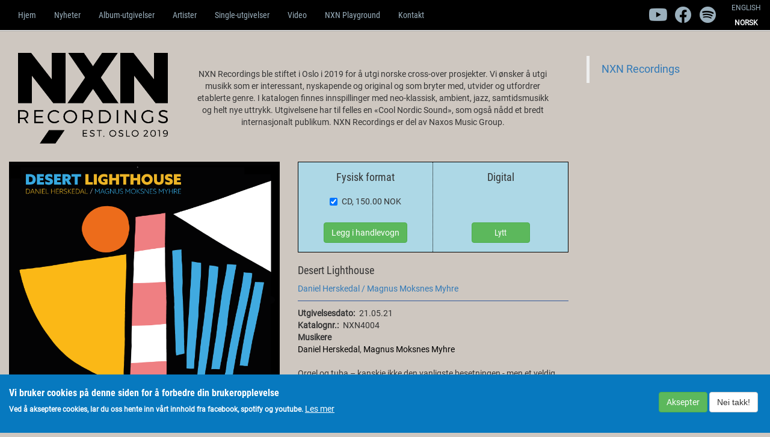

--- FILE ---
content_type: text/html; charset=UTF-8
request_url: https://www.nxnrecordings.no/nb/album/desert-lighthouse
body_size: 7601
content:
<!DOCTYPE html>
<html  lang="nb" dir="ltr" prefix="content: http://purl.org/rss/1.0/modules/content/  dc: http://purl.org/dc/terms/  foaf: http://xmlns.com/foaf/0.1/  og: http://ogp.me/ns#  rdfs: http://www.w3.org/2000/01/rdf-schema#  schema: http://schema.org/  sioc: http://rdfs.org/sioc/ns#  sioct: http://rdfs.org/sioc/types#  skos: http://www.w3.org/2004/02/skos/core#  xsd: http://www.w3.org/2001/XMLSchema# ">
  <head>
    <meta charset="utf-8" />
<meta name="Generator" content="Drupal 8 (https://www.drupal.org)" />
<meta name="MobileOptimized" content="width" />
<meta name="HandheldFriendly" content="true" />
<meta name="viewport" content="width=device-width, initial-scale=1.0" />
<style>div#sliding-popup, div#sliding-popup .eu-cookie-withdraw-banner, .eu-cookie-withdraw-tab {background: #0779bf} div#sliding-popup.eu-cookie-withdraw-wrapper { background: transparent; } #sliding-popup h1, #sliding-popup h2, #sliding-popup h3, #sliding-popup p, #sliding-popup label, #sliding-popup div, .eu-cookie-compliance-more-button, .eu-cookie-compliance-secondary-button, .eu-cookie-withdraw-tab { color: #ffffff;} .eu-cookie-withdraw-tab { border-color: #ffffff;}</style>
<link rel="shortcut icon" href="/sites/default/files/favicon_0.ico" type="image/vnd.microsoft.icon" />
<link rel="alternate" hreflang="en" href="https://www.nxnrecordings.no/en/album/desert-lighthouse" />
<link rel="alternate" hreflang="nb" href="https://www.nxnrecordings.no/nb/album/desert-lighthouse" />
<link rel="canonical" href="https://www.nxnrecordings.no/nb/album/desert-lighthouse" />
<link rel="shortlink" href="https://www.nxnrecordings.no/nb/node/695" />
<link rel="revision" href="https://www.nxnrecordings.no/nb/album/desert-lighthouse" />
<script src="/sites/default/files/eu_cookie_compliance/eu_cookie_compliance.script.js?skp5a7" defer></script>

    <title>Desert Lighthouse | NXN recordings</title>
    <link rel="stylesheet" media="all" href="/sites/default/files/css/css_p2TSFLbqFACbE8HVFZ65rAQ-8qUygTUxaDVzvQXS7ac.css" />
<link rel="stylesheet" media="all" href="//cdnjs.cloudflare.com/ajax/libs/font-awesome/5.15.3/css/all.min.css" />
<link rel="stylesheet" media="all" href="/sites/default/files/css/css_ryLPiBb04Pr8bUP_CE3W1qt6_fGouyqWUC4TdJoHoSw.css" />
<link rel="stylesheet" media="all" href="https://cdn.jsdelivr.net/npm/bootstrap@3.4.1/dist/css/bootstrap.min.css" integrity="sha256-bZLfwXAP04zRMK2BjiO8iu9pf4FbLqX6zitd+tIvLhE=" crossorigin="anonymous" />
<link rel="stylesheet" media="all" href="https://cdn.jsdelivr.net/npm/@unicorn-fail/drupal-bootstrap-styles@0.0.2/dist/3.4.0/8.x-3.x/drupal-bootstrap.min.css" integrity="sha512-tGFFYdzcicBwsd5EPO92iUIytu9UkQR3tLMbORL9sfi/WswiHkA1O3ri9yHW+5dXk18Rd+pluMeDBrPKSwNCvw==" crossorigin="anonymous" />
<link rel="stylesheet" media="all" href="/sites/default/files/css/css_KEHgz7w9lRiiWM6LVs_3IzIiv20YWNd47rXUEbvoXuI.css" />

    
<!--[if lte IE 8]>
<script src="/sites/default/files/js/js_VtafjXmRvoUgAzqzYTA3Wrjkx9wcWhjP0G4ZnnqRamA.js"></script>
<![endif]-->

  </head>
  <body class="uc-product-node path-node page-node-type-album navbar-is-static-top has-glyphicons">
    <a href="#main-content" class="visually-hidden focusable skip-link">
      Hopp til hovedinnhold
    </a>
    
      <div class="dialog-off-canvas-main-canvas" data-off-canvas-main-canvas>
             <div id="meny-mobil"></div>
    <header class="navbar navbar-default navbar-static-top" id="navbar" role="banner">
              <div class="container-fluid">
            <div class="navbar-header">
       <div id="logo-mobil"></div>
          <div class="region region-navigation">
          <a class="logo navbar-btn" href="/nb" title="Hjem" rel="home">
      <img src="/sites/default/files/NXNlogo.transp.png" alt="Hjem" />
    </a>
      
  </div>

                          <button type="button" class="navbar-toggle" data-toggle="collapse" data-target="#navbar-collapse">
            <span class="sr-only">Toggle navigation</span>
            <span class="icon-bar"></span>
            <span class="icon-bar"></span>
            <span class="icon-bar"></span>
          </button>
              </div>

                    <div id="navbar-collapse" class="navbar-collapse collapse">
            <div class="region region-navigation-collapsible">
    <nav role="navigation" aria-labelledby="block-nxn-main-menu-menu" id="block-nxn-main-menu">
            <h2 class="sr-only" id="block-nxn-main-menu-menu">Main navigation</h2>

      
      <ul class="menu menu--main nav navbar-nav">
                      <li class="first">
                                        <a href="/nb/home" data-drupal-link-system-path="node/667">Hjem</a>
              </li>
                      <li>
                                        <a href="/nb/news" data-drupal-link-system-path="news">Nyheter</a>
              </li>
                      <li>
                                        <a href="/nb/releases" data-drupal-link-system-path="releases">Album-utgivelser</a>
              </li>
                      <li>
                                        <a href="/nb/artists" data-drupal-link-system-path="artists">Artister</a>
              </li>
                      <li>
                                        <a href="/nb/single-releases" data-drupal-link-system-path="single-releases">Single-utgivelser</a>
              </li>
                      <li>
                                        <a href="/nb/video" data-drupal-link-system-path="video">Video</a>
              </li>
                      <li>
                                        <a href="/nb/nxn-playground" data-drupal-link-system-path="nxn-playground">NXN Playground</a>
              </li>
                      <li class="last">
                                        <a href="/nb/contact-0" data-drupal-link-system-path="node/711">Kontakt</a>
              </li>
        </ul>
  

  </nav>
<section class="language-switcher-language-url block block-language block-language-blocklanguage-interface clearfix" id="block-languageswitcher" role="navigation">
  
    

      <ul class="links"><li hreflang="en" data-drupal-link-system-path="node/695" class="en"><a href="/en/album/desert-lighthouse" class="language-link" hreflang="en" data-drupal-link-system-path="node/695">English</a></li><li hreflang="nb" data-drupal-link-system-path="node/695" class="nb is-active"><a href="/nb/album/desert-lighthouse" class="language-link is-active" hreflang="nb" data-drupal-link-system-path="node/695">Norwegian Bokmål</a></li></ul>
  </section>

<section id="block-socialmedialinks" class="block-social-media-links block block-social-media-links-block clearfix">
  
    

      

<ul class="social-media-links--platforms platforms inline horizontal">
      <li>
      <a class="social-media-link-icon--youtube_channel" href="https://www.youtube.com/channel/UCAbq5Ggr5byedysq7_fWvjg"  >
        <span class='fab fa-youtube fa-2x'></span>
      </a>

          </li>
      <li>
      <a class="social-media-link-icon--facebook" href="https://www.facebook.com/nxnrecordings"  >
        <span class='fab fa-facebook fa-2x'></span>
      </a>

          </li>
      <li>
      <a class="social-media-link-icon--spotify" href="https://open.spotify.com/user/naxosnorway?si=lcgSsFm-T-uHzUf6ZBP3oA"  >
        <span class='fab fa-spotify fa-2x'></span>
      </a>

          </li>
  </ul>

  </section>


  </div>

        </div>
                    </div>
          </header>
  
  <div role="main" class="main-container container-fluid js-quickedit-main-content">
    <div class="row">

                              <div class="col-sm-12" role="heading">
              <div class="region region-header">
    <section class="views-element-container block block-views block-views-blocksalgsalert-block-1 clearfix" id="block-nxn-views-block-salgsalert-block-1">
  
    

      <div class="form-group"><div class="view view-salgsalert view-id-salgsalert view-display-id-block_1 js-view-dom-id-dd92bf6a001bbfd766a7166e69f5ea862b2ab5fde4dc4eeacbba10fdec503f79">
  
    
      
  
          </div>
</div>

  </section>


  </div>

          </div>
              	
	      

                  <section class="col-sm-9">
	      <div id="desktop-heading" class="hidden-xs">
		<div id="logo-desktop"></div>
		<div id="about-tekst">
            <div class="field field--name-body field--type-text-with-summary field--label-hidden field--item">NXN Recordings ble stiftet i Oslo i 2019 for å utgi norske cross-over prosjekter. Vi ønsker å utgi musikk som er interessant, nyskapende og original og som bryter med, utvider og utfordrer etablerte genre. I katalogen finnes innspillinger med neo-klassisk, ambient, jazz, samtidsmusikk og helt nye uttrykk. Utgivelsene har til felles en «Cool Nordic Sound», som også nådd et bredt internasjonalt publikum. NXN Recordings er del av Naxos Music Group.</div>
      </div>
	      </div>

                                      <div class="highlighted">  <div class="region region-highlighted">
    <div data-drupal-messages-fallback class="hidden"></div>

  </div>
</div>
                  
                      

                          <a id="main-content"></a>
            <div class="region region-content">
      <article data-history-node-id="695" role="article" about="/nb/album/desert-lighthouse" class="album full clearfix has-physical has-digital">
<div class="row">
	<div class="col col-md-6">
		
            <div class="field field--name-field-image field--type-image field--label-hidden field--item">    <picture>
                  <source srcset="/sites/default/files/styles/cover_600/public/2021-02/NXN4004.digitalt%20cover%202.png?itok=VOMM-R9O 1x, /sites/default/files/styles/cover_600_retina/public/2021-02/NXN4004.digitalt%20cover%202.png?itok=H2IJTfwg 2x" media="(min-width: 1200px)" type="image/png"/>
              <source srcset="/sites/default/files/styles/cover_600/public/2021-02/NXN4004.digitalt%20cover%202.png?itok=VOMM-R9O 1x, /sites/default/files/styles/cover_600_retina/public/2021-02/NXN4004.digitalt%20cover%202.png?itok=H2IJTfwg 2x" media="(min-width: 768px)" type="image/png"/>
              <source srcset="/sites/default/files/styles/cover_600/public/2021-02/NXN4004.digitalt%20cover%202.png?itok=VOMM-R9O 1x, /sites/default/files/styles/cover_600/public/2021-02/NXN4004.digitalt%20cover%202.png?itok=VOMM-R9O 2x" media="(min-width: 0px)" type="image/png"/>
                  <img src="/sites/default/files/styles/cover_600/public/2021-02/NXN4004.digitalt%20cover%202.png?itok=VOMM-R9O" alt="Frontcover" typeof="foaf:Image" class="img-responsive" />

  </picture>

</div>
      
		
            <div class="field field--name-field-video-embed field--type-video-embed-field field--label-hidden field--item"><div class="video-embed-field-provider-youtube video-embed-field-responsive-video form-group"><iframe width="854" height="480" frameborder="0" allowfullscreen="allowfullscreen" src="https://www.youtube.com/embed/xvIt3SvtYKw?autoplay=0&amp;start=0&amp;rel=0"></iframe>
</div>
</div>
      
		
      <div class="field field--name-field-extra-images field--type-image field--label-hidden field--items">
              <div class="field--item">
<a href="https://www.nxnrecordings.no/sites/default/files/styles/1140w/public/2021-08/ProduktfotoNXN4004.jpg?itok=_w69rSC9" aria-controls="colorbox" aria-label="{&quot;alt&quot;:&quot;CD artwork&quot;}" role="button"  title="CD artwork" data-colorbox-gallery="gallery-album-695-7s9TBmNyy5w" class="colorbox" data-cbox-img-attrs="{&quot;alt&quot;:&quot;CD artwork&quot;}"><img src="/sites/default/files/styles/artist_grid/public/2021-08/ProduktfotoNXN4004.jpg?itok=iVUSPe4M" width="768" height="512" alt="CD artwork" typeof="foaf:Image" class="img-responsive" />

</a>
</div>
              <div class="field--item">
<a href="https://www.nxnrecordings.no/sites/default/files/styles/1140w/public/2021-10/NXN4004.PressPhoto2.RoarVestad.jpg?itok=1zV_xaus" aria-controls="colorbox" aria-label="{&quot;alt&quot;:&quot;PressPhoto&quot;}" role="button"  title="PressPhoto" data-colorbox-gallery="gallery-album-695-7s9TBmNyy5w" class="colorbox" data-cbox-img-attrs="{&quot;alt&quot;:&quot;PressPhoto&quot;}"><img src="/sites/default/files/styles/artist_grid/public/2021-10/NXN4004.PressPhoto2.RoarVestad.jpg?itok=cEa69A6N" width="768" height="512" alt="PressPhoto" typeof="foaf:Image" class="img-responsive" />

</a>
</div>
          </div>
  
				<div class="quote">
			
      <div class="field field--name-field-quotes field--type-entity-reference-revisions field--label-hidden field--items">
              <div class="field--item">  <div class="paragraph paragraph--type--quote paragraph--view-mode--preview">
          
            <div class="field field--name-field-quote-text field--type-string field--label-hidden field--item">The giant instruments suit each other in a remarkable way</div>
      
            <div class="field field--name-field-quote-author field--type-string field--label-hidden field--item">RB nett, NO</div>
      
      </div>
</div>
              <div class="field--item">  <div class="paragraph paragraph--type--quote paragraph--view-mode--preview">
          
            <div class="field field--name-field-quote-text field--type-string field--label-hidden field--item">The unusual combo of these two instruments gives a sonical uniqueness</div>
      
            <div class="field field--name-field-quote-author field--type-string field--label-hidden field--item">HörBar, GER</div>
      
      </div>
</div>
              <div class="field--item">  <div class="paragraph paragraph--type--quote paragraph--view-mode--preview">
          
            <div class="field field--name-field-quote-text field--type-string field--label-hidden field--item">It&#039;s a whirlwind of bass and sophisticated sounds</div>
      
            <div class="field field--name-field-quote-author field--type-string field--label-hidden field--item">HörBar, GER</div>
      
      </div>
</div>
              <div class="field--item">  <div class="paragraph paragraph--type--quote paragraph--view-mode--preview">
          
            <div class="field field--name-field-quote-text field--type-string field--label-hidden field--item">The combination of the Nordic Sound and the sound of the world is truly special. So Great!</div>
      
            <div class="field field--name-field-quote-author field--type-string field--label-hidden field--item">HörBar, GER</div>
      
      </div>
</div>
          </div>
  
		</div>
				
			</div>
	<div class="col col-md-6">
								<div class="cart-and-listen">
							<div class="physical addtocart">
					<h2>Fysisk format</h2>
											<form class="uc-product-add-to-cart-form-695 uc-product-add-to-cart-form" data-drupal-selector="uc-product-add-to-cart-form-695" action="/nb/album/desert-lighthouse" method="post" id="uc-product-add-to-cart-form-695" accept-charset="UTF-8">
  <div id="uc_product_add_to_cart_form_695-695-attributes" class="product-attributes form-group js-form-wrapper form-wrapper" data-drupal-selector="edit-attributes"><fieldset data-drupal-selector="edit-attributes-1" class="fieldgroup form-composite required js-form-item form-item js-form-wrapper form-wrapper" id="edit-attributes-1--wrapper" required="required" aria-required="true">
      <legend>
    <span class="fieldset-legend js-form-required form-required">Format</span>
  </legend>
  <div class="fieldset-wrapper">
            <div id="edit-attributes-1" class="form-checkboxes"><div class="form-item js-form-item form-type-checkbox js-form-type-checkbox form-item-attributes-1-1 js-form-item-attributes-1-1 checkbox">
  
  
  

      <label for="edit-attributes-1-1" class="control-label option"><input data-drupal-selector="edit-attributes-1-1" class="form-checkbox" type="checkbox" id="edit-attributes-1-1" name="attributes[1][1]" value="1" />CD, 150.00 NOK</label>
  
  
  </div>
</div>

          </div>
</fieldset>
</div>
<input autocomplete="off" data-drupal-selector="form-azblrvb61j0zarsa2bap-kitf3rthizernowmoqo7bs" type="hidden" name="form_build_id" value="form-AzBLrVB61j0ZaRSA2bAp_KITF3RTHiZERnowMoQO7bs" /><input data-drupal-selector="edit-uc-product-add-to-cart-form-695" type="hidden" name="form_id" value="uc_product_add_to_cart_form_695" /><div data-drupal-selector="edit-actions" class="form-actions form-group js-form-wrapper form-wrapper" id="edit-actions"><button data-drupal-selector="edit-submit" class="button js-form-submit form-submit btn-default btn" type="submit" id="edit-submit" name="op" value="Legg i handlevogn">Legg i handlevogn</button></div>

</form>

									</div>
									<div class="digital listencol">
				<h2>Digital</h2>
				<div class="field--name-field-firelink-url"><a href="https://orcd.co/desertlighthouse" target="_blank" class="btn btn-success">Lytt</a></div>
			</div>
					</div>
		<div class="albuminfo">
			<h2><span>Desert Lighthouse</span>
</h2>
			<div  class="display-price uc-product-695 product-info"><span class="uc-price">0.00 NOK</span></div>
      <div class="field field--name-field-project field--type-entity-reference field--label-hidden field--items">
              <div class="field--item"><a href="/nb/artist/daniel-herskedal-magnus-moksnes-myhre" hreflang="nb">Daniel Herskedal / Magnus Moksnes Myhre</a></div>
          </div>
  
  <div class="field field--name-field-release-date field--type-datetime field--label-inline">
    <div class="field--label">Utgivelsesdato</div>
              <div class="field--item"><time datetime="2021-05-21T12:00:00Z">21.05.21</time>
</div>
          </div>

  <div class="field field--name-field-catalog-no- field--type-string field--label-inline">
    <div class="field--label">Katalognr.</div>
              <div class="field--item">NXN4004</div>
          </div>

  <div class="field field--name-field-musicians field--type-entity-reference field--label-above">
    <div class="field--label">Musikere</div>
          <div class="field--items">
              <div class="field--item"><a href="/en/musician/daniel-herskedal" hreflang="en">Daniel Herskedal</a></div>
          <div class="field--item"><a href="/en/musician/magnus-moksnes-myhre" hreflang="en">Magnus Moksnes Myhre</a></div>
              </div>
      </div>

            <div class="field field--name-body field--type-text-with-summary field--label-hidden field--item"><p><span><span><span><span><span lang="NO-BOK" xml:lang="NO-BOK" xml:lang="NO-BOK"><span><span>Orgel og tuba – kanskje ikke den vanligste besetningen - men et veldig spennende lydbilde med uutforskede klangmuligheter. Organist Magnus Moksnes Myhre og jazztubaisten Daniel Herskedal har laget et helt nytt uttrykk med sin Desert Lighthouse. Inspirasjonskildene er mange, og de møtes i sin felles fascinasjon for det orientalske tonespråket. Coverart av Bendik Kaltenborn.</span></span></span></span></span></span></span></p></div>
      
  <div class="field field--name-field-pdf-sheet field--type-file field--label-inline">
    <div class="field--label">PDF Sheet</div>
              <div class="field--item"><span class="file file--mime-application-pdf file--application-pdf icon-before"><span class="file-icon"><span class="icon glyphicon glyphicon-file text-primary" aria-hidden="true"></span></span><span class="file-link"><a href="https://www.nxnrecordings.no/sites/default/files/2021-03/NXN4004%20Desert%20Lighthouse%20Salessheet.pdf" type="application/pdf; length=128132" title="Open fil in new window" target="_blank" data-toggle="tooltip" data-placement="bottom">NXN4004 Desert Lighthouse Salessheet.pdf</a></span><span class="file-size">125.13 KB</span></span></div>
          </div>

  <div class="field field--name-field-front-cover-for-download field--type-file field--label-inline">
    <div class="field--label">Front cover for download</div>
              <div class="field--item"><span class="file file--mime-image-png file--image icon-before"><span class="file-icon"><span class="icon glyphicon glyphicon-picture text-primary" aria-hidden="true"></span></span><span class="file-link"><a href="https://www.nxnrecordings.no/sites/default/files/2021-03/NXN4004.digitalt%20cover%202.png" type="image/png; length=435645" title="Open bilde in new window" target="_blank" data-toggle="tooltip" data-placement="bottom">NXN4004.digitalt cover 2.png</a></span><span class="file-size">425.43 KB</span></span></div>
          </div>

		</div>
	</div>
</div>
</article>


  </div>

              </section>

                              <aside class="col-sm-3" role="complementary">
              <div class="region region-sidebar-second">
    
<section id="block-facebookfeed" class="block block-block-content block-block-contentd41780fd-a8d6-405e-b873-3a18b18de0e0 clearfix">
  
    

      
            <div class="field field--name-body field--type-text-with-summary field--label-hidden field--item"><div id="fb-root"> </div>
<div class="fb-page" data-adapt-container-width="true" data-height="" data-hide-cover="true" data-href="https://www.facebook.com/nxnrecordings/" data-show-facepile="false" data-small-header="true" data-tabs="timeline" data-width="400px">
<blockquote cite="https://www.facebook.com/nxnrecordings/" class="fb-xfbml-parse-ignore"><a href="https://www.facebook.com/nxnrecordings/">NXN Recordings</a></blockquote>
</div>
</div>
      
  </section>


  </div>

          </aside>
                  </div>
  </div>

      <footer class="footer container-fluid" role="contentinfo">
        <div class="region region-footer">
    <section id="block-nxn-copyright" class="block block-block-content block-block-content384bcc36-6b15-4959-b703-b0153029c49e clearfix">
  
    

      
            <div class="field field--name-body field--type-text-with-summary field--label-hidden field--item"><p>© NXN Recordings | info@nxnrecordings.no | site made by <a href="http://weblance.no/">weblance.no</a> | <a href="/user/login">Log in</a> | <a href="/nb/node/670">Privacy policy</a></p>
</div>
      
  </section>


  </div>

    </footer>
  
  </div>

    
    <script type="application/json" data-drupal-selector="drupal-settings-json">{"path":{"baseUrl":"\/","scriptPath":null,"pathPrefix":"nb\/","currentPath":"node\/695","currentPathIsAdmin":false,"isFront":false,"currentLanguage":"nb"},"pluralDelimiter":"\u0003","suppressDeprecationErrors":true,"eu_cookie_compliance":{"cookie_policy_version":"1.0.0","popup_enabled":true,"popup_agreed_enabled":false,"popup_hide_agreed":false,"popup_clicking_confirmation":false,"popup_scrolling_confirmation":false,"popup_html_info":"\u003Cdiv class=\u0022eu-cookie-compliance-banner eu-cookie-compliance-banner-info eu-cookie-compliance-banner--opt-in\u0022\u003E\n  \u003Cdiv class=\u0022popup-content info eu-cookie-compliance-content\u0022\u003E\n    \u003Cdiv id=\u0022popup-text\u0022 class=\u0022eu-cookie-compliance-message\u0022\u003E\n      \u003Ch2\u003EVi bruker cookies p\u00e5 denne siden for \u00e5 forbedre din brukeropplevelse\u003C\/h2\u003E\n\u003Cp\u003EVed \u00e5 akseptere cookies, lar du oss hente inn v\u00e5rt innhold fra facebook, spotify og youtube.\u003C\/p\u003E\n\n      \u003Cbutton type=\u0022button\u0022 class=\u0022find-more-button eu-cookie-compliance-more-button\u0022\u003ELes mer\u003C\/button\u003E\n    \u003C\/div\u003E\n\n    \n    \u003Cdiv id=\u0022popup-buttons\u0022 class=\u0022eu-cookie-compliance-buttons\u0022\u003E\n      \u003Cbutton type=\u0022button\u0022 class=\u0022btn btn-success agree-button eu-cookie-compliance-secondary-button\u0022\u003EAksepter\u003C\/button\u003E\n              \u003Cbutton type=\u0022button\u0022 class=\u0022btn btn-default decline-button eu-cookie-compliance-default-button\u0022\u003ENei takk!\u003C\/button\u003E\n          \u003C\/div\u003E\n  \u003C\/div\u003E\n\u003C\/div\u003E","use_mobile_message":false,"mobile_popup_html_info":"\u003Cdiv class=\u0022eu-cookie-compliance-banner eu-cookie-compliance-banner-info eu-cookie-compliance-banner--opt-in\u0022\u003E\n  \u003Cdiv class=\u0022popup-content info eu-cookie-compliance-content\u0022\u003E\n    \u003Cdiv id=\u0022popup-text\u0022 class=\u0022eu-cookie-compliance-message\u0022\u003E\n      \n      \u003Cbutton type=\u0022button\u0022 class=\u0022find-more-button eu-cookie-compliance-more-button\u0022\u003ELes mer\u003C\/button\u003E\n    \u003C\/div\u003E\n\n    \n    \u003Cdiv id=\u0022popup-buttons\u0022 class=\u0022eu-cookie-compliance-buttons\u0022\u003E\n      \u003Cbutton type=\u0022button\u0022 class=\u0022btn btn-success agree-button eu-cookie-compliance-secondary-button\u0022\u003EAksepter\u003C\/button\u003E\n              \u003Cbutton type=\u0022button\u0022 class=\u0022btn btn-default decline-button eu-cookie-compliance-default-button\u0022\u003ENei takk!\u003C\/button\u003E\n          \u003C\/div\u003E\n  \u003C\/div\u003E\n\u003C\/div\u003E","mobile_breakpoint":768,"popup_html_agreed":false,"popup_use_bare_css":false,"popup_height":"auto","popup_width":"100%","popup_delay":1000,"popup_link":"\/nb\/privacy-policy","popup_link_new_window":true,"popup_position":false,"fixed_top_position":true,"popup_language":"nb","store_consent":false,"better_support_for_screen_readers":false,"cookie_name":"","reload_page":false,"domain":"","domain_all_sites":false,"popup_eu_only":false,"popup_eu_only_js":false,"cookie_lifetime":100,"cookie_session":0,"set_cookie_session_zero_on_disagree":0,"disagree_do_not_show_popup":false,"method":"opt_in","automatic_cookies_removal":true,"allowed_cookies":"","withdraw_markup":"\u003Cbutton type=\u0022button\u0022 class=\u0022eu-cookie-withdraw-tab\u0022\u003EPrivacy settings\u003C\/button\u003E\n\u003Cdiv class=\u0022eu-cookie-withdraw-banner\u0022\u003E\n  \u003Cdiv class=\u0022popup-content info eu-cookie-compliance-content\u0022\u003E\n    \u003Cdiv id=\u0022popup-text\u0022 class=\u0022eu-cookie-compliance-message\u0022\u003E\n      \u003Ch2\u003EWe use cookies on this site to enhance your user experience\u003C\/h2\u003E\n\u003Cp\u003EYou have given your consent for us to set cookies.\u003C\/p\u003E\n\n    \u003C\/div\u003E\n    \u003Cdiv id=\u0022popup-buttons\u0022 class=\u0022eu-cookie-compliance-buttons\u0022\u003E\n      \u003Cbutton type=\u0022button\u0022 class=\u0022eu-cookie-withdraw-button\u0022\u003EWithdraw consent\u003C\/button\u003E\n    \u003C\/div\u003E\n  \u003C\/div\u003E\n\u003C\/div\u003E","withdraw_enabled":false,"reload_options":0,"reload_routes_list":"","withdraw_button_on_info_popup":false,"cookie_categories":[],"cookie_categories_details":[],"enable_save_preferences_button":true,"cookie_value_disagreed":"0","cookie_value_agreed_show_thank_you":"1","cookie_value_agreed":"2","containing_element":"body","settings_tab_enabled":false,"olivero_primary_button_classes":"","olivero_secondary_button_classes":"","close_button_action":"close_banner","open_by_default":true,"modules_allow_popup":true,"hide_the_banner":false,"geoip_match":true},"bootstrap":{"forms_has_error_value_toggle":1,"modal_animation":1,"modal_backdrop":"true","modal_focus_input":1,"modal_keyboard":1,"modal_select_text":1,"modal_show":1,"modal_size":"","popover_enabled":1,"popover_animation":1,"popover_auto_close":1,"popover_container":"body","popover_content":"","popover_delay":"0","popover_html":0,"popover_placement":"right","popover_selector":"","popover_title":"","popover_trigger":"click","tooltip_enabled":1,"tooltip_animation":1,"tooltip_container":"body","tooltip_delay":"0","tooltip_html":0,"tooltip_placement":"auto left","tooltip_selector":"","tooltip_trigger":"hover"},"ajaxTrustedUrl":{"\/nb\/album\/desert-lighthouse":true},"colorbox":{"opacity":"0.85","current":"{current} of {total}","previous":"\u00ab Prev","next":"Next \u00bb","close":"Lukk","maxWidth":"98%","maxHeight":"98%","fixed":true,"mobiledetect":true,"mobiledevicewidth":"480px"},"user":{"uid":0,"permissionsHash":"4493b0069dcd478c04610653204462a85dbac92f63045fc1c0a750108518986d"}}</script>
<script src="/sites/default/files/js/js_MldOQmft5894i8S30CIhR3VuekOo94ixK5Zd3D2vNh8.js"></script>
<script src="https://cdn.jsdelivr.net/npm/bootstrap@3.4.1/dist/js/bootstrap.min.js" integrity="sha256-nuL8/2cJ5NDSSwnKD8VqreErSWHtnEP9E7AySL+1ev4=" crossorigin="anonymous"></script>
<script src="/sites/default/files/js/js_dE8_ew2UzoPk4gd9tG-HpvXpUHYSV3VPe96k1siG93I.js"></script>
<script src="/modules/contrib/eu_cookie_compliance/js/eu_cookie_compliance.min.js?v=8.9.20" defer></script>
<script src="/sites/default/files/js/js_dN4iVgR4RR3HmXKxxeyunPhRJSRCFYYhZdGIAhcHVvQ.js"></script>

  </body>
</html>


--- FILE ---
content_type: text/css
request_url: https://www.nxnrecordings.no/sites/default/files/css/css_ryLPiBb04Pr8bUP_CE3W1qt6_fGouyqWUC4TdJoHoSw.css
body_size: 3139
content:
#sliding-popup{background:url(/modules/contrib/eu_cookie_compliance/images/gradient.png) center center scroll repeat-y transparent;}.sliding-popup-bottom,.sliding-popup-top{margin:0;padding:0;width:100%;z-index:99999;left:0;text-align:center;}.sliding-popup-bottom{position:fixed;}.sliding-popup-top{position:relative;}.eu-cookie-compliance-content{margin:0 auto;max-width:80%;display:inline-block;text-align:left;width:100%;position:relative;}.eu-cookie-compliance-buttons{float:right;margin:0 0 1em 0;max-width:40%;}.eu-cookie-compliance-categories-buttons{margin:0 0 1em 0;max-width:60%;float:left;}[dir="rtl"] .eu-cookie-compliance-buttons{float:left;}[dir="rtl"] .eu-cookie-compliance-categories-buttons{float:right;}.eu-cookie-compliance-more-button{cursor:pointer;display:inline;height:auto;margin:0;padding:0;border:none;text-decoration:underline;background:none;}.eu-cookie-compliance-secondary-button{cursor:pointer;border:none;background:none;margin-top:1em;padding:0 8px;vertical-align:middle;}.disagree-button.eu-cookie-compliance-more-button,.eu-cookie-compliance-agree-button,.eu-cookie-compliance-default-button,.eu-cookie-compliance-hide-button,.eu-cookie-compliance-more-button-thank-you,.eu-cookie-withdraw-button,.eu-cookie-compliance-save-preferences-button{cursor:pointer;margin-right:5px;margin-top:1em;vertical-align:middle;overflow:visible;width:auto;-moz-box-shadow:inset 0 1px 0 0 #ffffff;-webkit-box-shadow:inset 0 1px 0 0 #ffffff;box-shadow:inset 0 1px 0 0 #ffffff;background-color:#ededed;background-image:-moz-linear-gradient(top,#ededed 5%,#dfdfdf 100%);background-image:-webkit-gradient(linear,left top,left bottom,color-stop(5%,#ededed),color-stop(100%,#dfdfdf));background-image:-webkit-linear-gradient(top,#ededed 5%,#dfdfdf 100%);background-image:-o-linear-gradient(top,#ededed 5%,#dfdfdf 100%);background-image:-ms-linear-gradient(top,#ededed 5%,#dfdfdf 100%);background-image:linear-gradient(to bottom,#ededed 5%,#dfdfdf 100%);-moz-border-radius:6px;-webkit-border-radius:6px;border-radius:6px;border:1px solid #dcdcdc;color:#000;font-family:Arial,sans-serif;font-weight:bold;padding:4px 8px;text-decoration:none;text-shadow:1px 1px 0 #ffffff;}[dir="rtl"] .eu-cookie-compliance-buttons button{-moz-box-shadow:inset 0 0 0 1px #ffffff;-webkit-box-shadow:inset 0 0 0 1px #ffffff;box-shadow:inset 0 0 0 1px #ffffff;}.disagree-button.eu-cookie-compliance-more-button:hover,.eu-cookie-compliance-agree-button:hover,.eu-cookie-compliance-default-button:hover,.eu-cookie-compliance-hide-button:hover,.eu-cookie-compliance-more-button-thank-you:hover,.eu-cookie-withdraw-button:hover{background-color:#dfdfdf;background-image:-moz-linear-gradient(top,#dfdfdf 5%,#ededed 100%);background-image:-webkit-gradient(linear,left top,left bottom,color-stop(5%,#dfdfdf),color-stop(100%,#ededed));background-image:-webkit-linear-gradient(top,#dfdfdf 5%,#ededed 100%);background-image:-o-linear-gradient(top,#dfdfdf 5%,#ededed 100%);background-image:-ms-linear-gradient(top,#dfdfdf 5%,#ededed 100%);background-image:linear-gradient(to bottom,#dfdfdf 5%,#ededed 100%);}.disagree-button.eu-cookie-compliance-more-button:active,.eu-cookie-compliance-agree-button:active,.eu-cookie-compliance-default-button:active,.eu-cookie-compliance-hide-button:active,.eu-cookie-compliance-more-button-thank-you:active,.eu-cookie-withdraw-button:active{position:relative;top:1px;}.eu-cookie-compliance-message{float:left;margin:5px 0 0;max-width:60%;}.eu-cookie-compliance-banner--categories .eu-cookie-compliance-message{max-width:100%;}.eu-cookie-compliance-categories{clear:both;padding-top:1em;}.eu-cookie-compliance-categories label{display:inline;}[dir="rtl"] .eu-cookie-compliance-message{float:right;text-align:right;}.eu-cookie-compliance-message h1,.eu-cookie-compliance-message h2,.eu-cookie-compliance-message h3,.eu-cookie-compliance-message p{font-weight:bold;line-height:1.4;margin:0 0 5px 0;}.eu-cookie-compliance-message h1,.eu-cookie-compliance-message h2,.eu-cookie-compliance-message h3,.eu-cookie-compliance-message p,.eu-cookie-compliance-message button,.eu-cookie-compliance-category label{color:#fff;}.eu-cookie-compliance-message h1{font-size:24px;}.eu-cookie-compliance-message h2{font-size:16px;}.eu-cookie-compliance-message h3{font-size:12px;}.eu-cookie-compliance-message p{font-size:12px;display:inline;}.eu-cookie-withdraw-tab{padding:4px 7px;cursor:pointer;}.sliding-popup-bottom .eu-cookie-withdraw-tab{border-width:2px 2px 0;border-radius:5px 5px 0 0;}.sliding-popup-top .eu-cookie-withdraw-tab{border-width:0 2px 2px;border-radius:0 0 5px 5px;}.eu-cookie-withdraw-wrapper.sliding-popup-top,.eu-cookie-withdraw-wrapper.sliding-popup-top .eu-cookie-withdraw-banner{transform:scaleY(-1);}.eu-cookie-withdraw-tab{position:absolute;top:0;transform:translate(-50%,-100%);left:50%;}.eu-cookie-withdraw-wrapper.sliding-popup-top .eu-cookie-withdraw-tab{transform:translate(-50%,-100%) scaleY(-1);}.eu-cookie-compliance-close-button{background:url(/modules/contrib/eu_cookie_compliance/images/close.png);width:24px;height:24px;border-width:0;font-size:0px;position:absolute;right:2px;top:-12px;cursor:pointer;}body:not(.eu-cookie-compliance-popup-open) .eu-cookie-compliance-close-button{display:none;}@media screen and (max-width:600px){.eu-cookie-compliance-content{max-width:95%;}.eu-cookie-compliance-categories,.eu-cookie-compliance-message{max-width:100%;}.eu-cookie-compliance-buttons{clear:both;float:none;max-width:100%;margin:5px 0 1em;}.eu-cookie-compliance-buttons.eu-cookie-compliance-has-categories{float:right;margin-top:-56px;}.eu-cookie-compliance-banner--categories .eu-cookie-compliance-buttons{position:initial;bottom:unset;right:unset;}}
.social-media-links--platforms{padding-left:0;}.social-media-links--platforms.horizontal li{display:inline-block;text-align:center;padding:.2em .35em;}.social-media-links--platforms.vertical li{list-style-type:none;margin:0 0 .5em 0;}.social-media-links--platforms.vertical li a img{vertical-align:middle;margin-right:.5em;}.iconsets-wrapper{display:inherit;overflow-x:auto;}
.view-uc-orders .form-item{padding-top:4px;}.view-uc-orders #edit-order-id{width:10em;}.view-uc-orders #edit-delivery-first-name-wrapper,.view-uc-orders #edit-created-wrapper{clear:left;}[dir="rtl"] .view-uc-orders #edit-delivery-first-name-wrapper,[dir="rtl"] .view-uc-orders #edit-created-wrapper{clear:right;}.view-uc-orders #edit-created-min-wrapper,.view-uc-orders #edit-created-max-wrapper{float:left;}[dir="rtl"] .view-uc-orders #edit-created-min-wrapper,[dir="rtl"] .view-uc-orders #edit-created-max-wrapper{float:right;}.view-uc-orders .form-type-date-select .date-padding{padding:0 22px 0 0;}[dir="rtl"] .view-uc-orders .form-type-date-select .date-padding{padding:0 0 0 22px;}.view-uc-orders .form-type-date-select{padding-top:0;}.order-pane{border:1px solid #bbb;line-height:1.1em;margin:.5em;padding:.5em;position:relative;}.order-pane-icons{position:absolute;right:.5em;top:5px;}[dir="rtl"] .order-pane-icons{right:auto;left:.5em;}.order-pane-icons img{cursor:pointer;}.order-pane-title{font-weight:bold;padding-bottom:.5em;}.order-pane.pos-left{float:left;clear:right;}[dir="rtl"] .order-pane.pos-left{float:right;clear:left;}.order-pane.pos-right{float:right;clear:left;}[dir="rtl"] .order-pane.pos-right{float:left;clear:right;}.order-pane.abs-left{border:0;clear:both;padding:.5em 0;}.order-pane.abs-left .form-submit{margin:0.5em 0.5em 0.5em 0;}[dir="rtl"] .order-pane.abs-left .form-submit{margin:0.5em 0 0.5em 0.5em;}.uc-order-edit-form .form-actions{clear:both;}.order-pane #edit-add-line-item,.order-pane #edit-add-line-item .form-item{float:left;margin-right:1em;padding-top:0;}[dir="rtl"] .order-pane #edit-add-line-item,[dir="rtl"] .order-pane #edit-add-line-item .form-item{float:right;margin-right:auto;margin-left:1em;}.order-pane .line-item-table{float:right;width:auto;}.order-pane-table th{padding:4px 8px;}.order-pane-table td{padding:4px 8px;vertical-align:top;}.order-pane-table td.qty,.order-pane-table td.sku{text-align:center;white-space:nowrap;}.order-pane-table td.product{width:80%;}.order-pane-table td.cost,.order-pane-table td.price,.order-pane-table td.total{text-align:right;white-space:nowrap;}[dir="rtl"] .order-pane-table td.cost,[dir="rtl"] .order-pane-table td.price,[dir="rtl"] .order-pane-table td.total{text-align:left;}#order-edit-products .form-remove{cursor:pointer;margin-top:4px;}.uc-order-comments td{vertical-align:top;}.uc-order-comments .date{width:25%;text-align:left;}[dir="rtl"] .uc-order-comments .date{text-align:right;}.uc-order-comments .user,.uc-order-comments .notified,.uc-order-comments .status{text-align:center;}.uc-order-comments .message{width:80%;}.address-select-box{background-color:#ddd;border:solid 1px #999;margin-bottom:1em;padding-bottom:1em;padding-left:1em;width:auto;}[dir="rtl"] .address-select-box{padding-left:inherit;padding-right:1em;}.customer-select-box{background-color:#ddd;border:solid 1px #999;margin-top:1em;padding:1em;width:auto;}.line-item-table{width:100%;}.line-item-table td{padding:2px;}.line-item-table .li-title{font-weight:bold;text-align:right;width:auto;}[dir="rtl"] .line-item-table .li-title{text-align:left;}.line-item-table .li-amount{text-align:right;white-space:nowrap;}[dir="rtl"] .line-item-table .li-amount{text-align:left;}.line-item-table .form-item{display:inline;}.order-pane-table .product-description{font-size:.7em;}.order-pane #uc-credit-order-view-form{margin-bottom:0;margin-top:.5em;}#uc-credit-order-view-form .form-submit{margin:0;}#uc-order-view-update-form #edit-controls label{display:inline;}#uc-order-view-update-form #edit-controls .form-type-checkbox{padding-top:8px;}#uc-order-view-update-form .form-actions{clear:left;}[dir="rtl"] #uc-order-view-update-form .form-actions{clear:right;}.address-select-box #uc-order-address-book-form{margin-bottom:0;}.order-pane #customer-select form{margin-bottom:0;}#order-pane-print_button{border:1px solid #bbb;padding:0.5em 0.5em 0.5em 2em;background:url(/sites/default/modules/ubercart/uc_store/images/print.gif) no-repeat 0.5em 50%;}[dir="rtl"] #order-pane-print_button{padding:0.5em 2em 0.5em 0.5em;}
.uc-product-image{overflow:auto;width:100%;}.uc-product-image .field-item + .field-item img{float:left;margin-right:1em;}[dir="rtl"] .uc-product-image .field-item + .field-item img{float:right;margin-right:auto;margin-left:1em;}.display-price{clear:right;float:right;font-size:1.3em;font-weight:bold;padding-bottom:4px;padding-left:4px;text-align:center;}[dir="rtl"] .display-price{clear:left;float:left;padding-left:inherit;padding-right:4px;}.uc-product-features td{vertical-align:top;}.combinations .form-item{margin:0;padding:0;}.expiration{display:inline;}.expiration .form-item{display:inline;}
.uc-price{white-space:nowrap;}input.form-uc-price{width:8em;}input.form-uc-quantity{width:4em;}.uc-inline-form .form-item{float:left;margin-right:1em;padding-top:5px;}[dir="rtl"] .uc-inline-form .form-item{float:right;margin-right:auto;margin-left:1em;}.uc-default-submit{height:0;left:-9999px;position:absolute;top:-9999px;width:0;}[dir="rtl"] .uc-default-submit{left:auto;right:-9999px;}.uc-store-address-field .form-item{margin-top:0.5em;margin-bottom:0.5em;}.uc-store-address-field .form-item label{float:left;margin-top:6px;padding-right:0.75em;text-align:right;width:10em;}[dir="rtl"] .uc-store-address-field .form-item label{float:right;padding-right:inherit;padding-left:0.75em;text-align:left;}.toolbar-icon-uc-store-admin-store:before{background-image:url(/sites/default/modules/ubercart/uc_store/icons/787878/cart.svg);}.toolbar-icon-uc-store-admin-store:active:before,.toolbar-icon-uc-store-admin-store.active:before{background-image:url(/sites/default/modules/ubercart/uc_store/icons/000000/cart.svg);}
.paragraph--unpublished{background-color:#fff4f4;}
#colorbox,#cboxOverlay,#cboxWrapper{position:absolute;top:0;left:0;z-index:9999;overflow:hidden;}#cboxOverlay{position:fixed;width:100%;height:100%;}#cboxMiddleLeft,#cboxBottomLeft{clear:left;}#cboxContent{position:relative;}#cboxLoadedContent{overflow:auto;-webkit-overflow-scrolling:touch;}#cboxTitle{margin:0;}#cboxLoadingOverlay,#cboxLoadingGraphic{position:absolute;top:0;left:0;width:100%;height:100%;}#cboxPrevious,#cboxNext,#cboxClose,#cboxSlideshow{border:0;padding:0;margin:0;overflow:visible;width:auto;background:none;cursor:pointer;}#cboxPrevious:active,#cboxNext:active,#cboxClose:active,#cboxSlideshow:active{outline:0;}.cboxPhoto{float:left;margin:auto;border:0;display:block;max-width:none;}.cboxIframe{width:100%;height:100%;display:block;border:0;}#colorbox,#cboxContent,#cboxLoadedContent{-moz-box-sizing:content-box;-webkit-box-sizing:content-box;box-sizing:content-box;}#cboxOverlay{background:#000;}#colorbox{outline:0;}#cboxWrapper{background:#fff;-moz-border-radius:5px;-webkit-border-radius:5px;border-radius:5px;}#cboxTopLeft{width:15px;height:15px;}#cboxTopCenter{height:15px;}#cboxTopRight{width:15px;height:15px;}#cboxBottomLeft{width:15px;height:10px;}#cboxBottomCenter{height:10px;}#cboxBottomRight{width:15px;height:10px;}#cboxMiddleLeft{width:15px;}#cboxMiddleRight{width:15px;}#cboxContent{background:#fff;overflow:hidden;}#cboxError{padding:50px;border:1px solid #ccc;}#cboxLoadedContent{margin-bottom:28px;}#cboxTitle{position:absolute;background:rgba(255,255,255,0.7);bottom:28px;left:0;color:#535353;width:100%;padding:4px 6px;-moz-box-sizing:border-box;-webkit-box-sizing:border-box;box-sizing:border-box;}#cboxCurrent{position:absolute;bottom:4px;left:60px;color:#949494;}.cboxSlideshow_on #cboxSlideshow{position:absolute;bottom:0;right:30px;background:url(/modules/contrib/colorbox/styles/default/images/controls.png) no-repeat -75px -50px;width:25px;height:25px;text-indent:-9999px;}.cboxSlideshow_on #cboxSlideshow:hover{background-position:-101px -50px;}.cboxSlideshow_off #cboxSlideshow{position:absolute;bottom:0;right:30px;background:url(/modules/contrib/colorbox/styles/default/images/controls.png) no-repeat -25px -50px;width:25px;height:25px;text-indent:-9999px;}.cboxSlideshow_off #cboxSlideshow:hover{background-position:-49px -50px;}#cboxPrevious{position:absolute;bottom:0;left:0;background:url(/modules/contrib/colorbox/styles/default/images/controls.png) no-repeat -75px 0;width:25px;height:25px;text-indent:-9999px;}#cboxPrevious:hover{background-position:-75px -25px;}#cboxNext{position:absolute;bottom:0;left:27px;background:url(/modules/contrib/colorbox/styles/default/images/controls.png) no-repeat -50px 0;width:25px;height:25px;text-indent:-9999px;}#cboxNext:hover{background-position:-50px -25px;}#cboxLoadingOverlay{background:#fff;}#cboxLoadingGraphic{background:url(/modules/contrib/colorbox/styles/default/images/loading_animation.gif) no-repeat center center;}#cboxClose{position:absolute;bottom:0;right:0;background:url(/modules/contrib/colorbox/styles/default/images/controls.png) no-repeat -25px 0;width:25px;height:25px;text-indent:-9999px;}#cboxClose:hover{background-position:-25px -25px;}


--- FILE ---
content_type: text/css
request_url: https://www.nxnrecordings.no/sites/default/files/css/css_KEHgz7w9lRiiWM6LVs_3IzIiv20YWNd47rXUEbvoXuI.css
body_size: 3603
content:
@font-face{font-family:'Roboto';font-style:normal;font-weight:400;font-display:swap;src:url(https://fonts.gstatic.com/s/roboto/v29/KFOmCnqEu92Fr1Me5Q.ttf) format('truetype');}@font-face{font-family:'Roboto Condensed';font-style:normal;font-weight:300;font-display:swap;src:url(https://fonts.gstatic.com/s/robotocondensed/v25/ieVi2ZhZI2eCN5jzbjEETS9weq8-33mZKCM.ttf) format('truetype');}@font-face{font-family:'Roboto Condensed';font-style:normal;font-weight:400;font-display:swap;src:url(https://fonts.gstatic.com/s/robotocondensed/v25/ieVl2ZhZI2eCN5jzbjEETS9weq8-59U.ttf) format('truetype');}@font-face{font-family:'Roboto Condensed';font-style:normal;font-weight:700;font-display:swap;src:url(https://fonts.gstatic.com/s/robotocondensed/v25/ieVi2ZhZI2eCN5jzbjEETS9weq8-32meKCM.ttf) format('truetype');}.transition{-webkit-transition:all 300ms ease-in-out;-moz-transition:all 300ms ease-in-out;-ms-transition:all 300ms ease-in-out;-o-transition:all 300ms ease-in-out;transition:all 300ms ease-in-out;}.view-quote-front .disable-view-content{display:flex;flex-wrap:wrap;}.view-quote-front .disable-view-content > .views-row{width:50%;}.jcarousel-wrapper.jcarousel-skin-default.jcarousel-visible-3.jcarousel-vertical{width:100%;border:0;margin:0px;max-width:100%;}.jcarousel-wrapper.jcarousel-skin-default.jcarousel-visible-3.jcarousel-vertical ul{width:100%;}.jcarousel-wrapper.jcarousel-skin-default.jcarousel-visible-3.jcarousel-vertical ul li{width:100%;}.paragraph--type--quote{}.paragraph--type--quote a.quote{display:flex;align-items:center;}.paragraph--type--quote a.quote > .bilde{flex-shrink:0;}.paragraph--type--quote a.quote > .bilde img{margin-bottom:0px;}.paragraph--type--quote a.quote > .tekst{text-align:center;flex-grow:1;padding:5px;}article.album,article.digital-release{position:relative;}article.album .display-price,article.digital-release .display-price{display:none;}article.album .field--name-field-video-embed,article.digital-release .field--name-field-video-embed{margin-bottom:15px;}article.album .quote,article.digital-release .quote{font-size:1.5vh;padding:30px;background:none;text-align:center;color:white;}article.album .quote .field--name-field-quote-author,article.digital-release .quote .field--name-field-quote-author{font-size:1vh;font-style:italic;}article.album .quote .field--name-field-quote-author:before,article.digital-release .quote .field--name-field-quote-author:before{content:"- ";}article.album .form-wrapper > legend,article.digital-release .form-wrapper > legend{display:none;}article.album .field--name-field-musicians,article.digital-release .field--name-field-musicians{display:block;}article.album .field--name-field-musicians .field--items .field--item,article.digital-release .field--name-field-musicians .field--items .field--item{display:inline-block;}article.album .field--name-field-musicians .field--items .field--item::after,article.digital-release .field--name-field-musicians .field--items .field--item::after{content:',';}article.album .field--name-field-musicians .field--items .field--item:last-child::after,article.digital-release .field--name-field-musicians .field--items .field--item:last-child::after{content:'';}article.album .field--name-field-musicians .field--items .field--item a,article.digital-release .field--name-field-musicians .field--items .field--item a{color:black;}article.album.grid-view img,article.digital-release.grid-view img{width:100%;border:1px solid rgba(0,0,0,0.1);margin-bottom:0px;}article.album.grid-view .overlay-wrapper,article.digital-release.grid-view .overlay-wrapper{font-family:'Roboto Condensed';font-weight:300;position:absolute;top:0px;left:0px;width:100%;height:100%;overflow:hidden;}article.album.grid-view .overlay-wrapper .album-info,article.digital-release.grid-view .overlay-wrapper .album-info{padding:5px;background:#397ff0;color:white;transform:translateX(100%);width:100%;height:100%;transition:transform 0.7s;text-align:center;}article.album.grid-view .overlay-wrapper .album-info .display-price,article.digital-release.grid-view .overlay-wrapper .album-info .display-price{display:none;}article.album.grid-view .overlay-wrapper .album-info .product-attributes legend,article.digital-release.grid-view .overlay-wrapper .album-info .product-attributes legend{display:none;}article.album.grid-view .overlay-wrapper .album-info .overlay-content,article.digital-release.grid-view .overlay-wrapper .album-info .overlay-content{padding-top:30px;position:absolute;top:50%;transform:translateY(-50%);left:0px;width:100%;}article.album.grid-view .overlay-wrapper .album-info .overlay-content h2,article.digital-release.grid-view .overlay-wrapper .album-info .overlay-content h2{margin-top:0px;}article.album.grid-view .overlay-wrapper .album-info .overlay-content .readmore-and-buy,article.digital-release.grid-view .overlay-wrapper .album-info .overlay-content .readmore-and-buy{text-transform:lowercase;margin-top:15px;}article.album.grid-view .overlay-wrapper .album-info .form-submit,article.digital-release.grid-view .overlay-wrapper .album-info .form-submit{color:#fff;background-color:#5cb85c;border-color:#4cae4c;}article.album.grid-view .overlay-wrapper .album-info .form-submit:hover,article.digital-release.grid-view .overlay-wrapper .album-info .form-submit:hover{background:#449d44;border-color:#317231;}article.album.grid-view .overlay-wrapper .album-info .alert-info,article.digital-release.grid-view .overlay-wrapper .album-info .alert-info{position:absolute;top:0;left:0;width:100%;height:30px;border-radius:0px;padding:5px;background-color:#eac143;border:none;margin-bottom:10px;}article.album.grid-view .overlay-wrapper .album-info .form-group,article.digital-release.grid-view .overlay-wrapper .album-info .form-group{margin-bottom:0px;}article.album.grid-view .overlay-wrapper:hover .album-info,article.digital-release.grid-view .overlay-wrapper:hover .album-info{transform:translateX(0%);}article.album.full .field--name-field-extra-images,article.digital-release.full .field--name-field-extra-images{display:flex;position:relative;flex-wrap:wrap;align-items:center;}article.album.full .field--name-field-extra-images .field--item,article.digital-release.full .field--name-field-extra-images .field--item{width:50%;margin:0;position:relative;}article.album.full .field--name-field-extra-images .field--item img,article.digital-release.full .field--name-field-extra-images .field--item img{width:100%;}article.album.full .cart-and-listen,article.digital-release.full .cart-and-listen{background:lightblue;border:1px solid black;display:flex;justify-content:space-evenly;text-align:center;}article.album.full .cart-and-listen .digital,article.digital-release.full .cart-and-listen .digital,article.album.full .cart-and-listen .physical,article.digital-release.full .cart-and-listen .physical{width:100%;padding:15px;display:flex;flex-direction:column;justify-content:space-between;}article.album.full .cart-and-listen h2,article.digital-release.full .cart-and-listen h2{font-weight:500;margin-top:0px;}article.album.full .cart-and-listen .form-actions .btn,article.digital-release.full .cart-and-listen .form-actions .btn{margin-right:0px;}article.album.full .alert-info,article.digital-release.full .alert-info{padding:10px;background-color:#eac143;border:black;font-family:'Roboto Condensed';color:black;text-align:center;}article.album.full .field--name-body,article.digital-release.full .field--name-body{margin-top:10px;padding-top:10px;}article.album.full .field--name-field-firelink-url a,article.digital-release.full .field--name-field-firelink-url a{text-align:center;font-family:'Roboto Condensed';color:white;background:#5cb85c;border-radius:4px;border:1px solid #4cae4c;min-width:50%;}article.album.full .field--name-field-firelink-url a:hover,article.digital-release.full .field--name-field-firelink-url a:hover{background:#449d44;border-color:#398439;-webkit-transition:all 300ms ease-in-out;-moz-transition:all 300ms ease-in-out;-ms-transition:all 300ms ease-in-out;-o-transition:all 300ms ease-in-out;transition:all 300ms ease-in-out;}article.album.full .field--name-field-project,article.digital-release.full .field--name-field-project{margin-bottom:10px;padding-bottom:10px;border-bottom:1px solid #335998;}article.album.full .field--name-field-pdf-sheet,article.digital-release.full .field--name-field-pdf-sheet,article.album.full .field--name-field-front-cover-for-download,article.digital-release.full .field--name-field-front-cover-for-download{margin-top:10px;padding-top:10px;}article.album.full .field--name-field-pdf-sheet .field--label,article.digital-release.full .field--name-field-pdf-sheet .field--label,article.album.full .field--name-field-front-cover-for-download .field--label,article.digital-release.full .field--name-field-front-cover-for-download .field--label{font-size:12px;color:#335998;padding-bottom:5px;font-style:italic;text-transform:lowercase;}article.album.full.has-physical.has-digital .cart-and-listen .digital,article.digital-release.full.has-physical.has-digital .cart-and-listen .digital,article.album.full.has-physical.has-digital .cart-and-listen .physical,article.digital-release.full.has-physical.has-digital .cart-and-listen .physical{width:50%;}article.album.full.has-physical.has-digital .cart-and-listen .physical,article.digital-release.full.has-physical.has-digital .cart-and-listen .physical{border-right:1px dotted black;}article.digital-release.grid-view .overlay-wrapper .album-info{background:#9bb0bd;}article.digital-release.grid-view .overlay-wrapper .album-info::after{content:'Digital';position:absolute;top:0px;left:0px;height:30px;width:100%;background:#397ff0;padding:2%;}article.digital-release.grid-view .overlay-wrapper .album-info .firelink{background:#5cb85c;display:inline-block;padding:6px 12px;border-radius:4px;border:1px solid #9bb0bd;margin-top:10px;}article.digital-release.grid-view .overlay-wrapper .album-info .firelink:hover{background:#449d44;border-color:#317231;}article.project.teaser h2{margin-top:0px;}article.project.full{border-bottom:1px solid #335998;background:rgba(155,176,189,0.1);padding:40px;}.view-tekst-til-nxn-playground{border-bottom:1px solid #335998;background:rgba(155,176,189,0.1);padding:40px;margin-bottom:20px;}article.news h2 a,article.video h2 a{font-size:20px;color:black;display:inline-block;font-family:'Roboto Condensed';width:100%;background:#f2f1ef;padding:10px;-webkit-box-shadow:5px 3px 13px -3px rgba(0,0,0,0.46);box-shadow:5px 3px 13px -3px rgba(0,0,0,0.46);}article.news p,article.video p{padding-top:10px;}@font-face{font-family:'Permanent Marker';font-style:normal;font-weight:400;font-display:swap;src:url(https://fonts.gstatic.com/s/permanentmarker/v16/Fh4uPib9Iyv2ucM6pGQMWimMp004Hao.ttf) format('truetype');}.view-id-front_grid,.view-id-future_releases,.view-id-recent_releases{margin-bottom:15px;}.view-id-front_grid .view-content,.view-id-future_releases .view-content,.view-id-recent_releases .view-content{display:flex;flex-wrap:wrap;justify-content:center;}.view-id-front_grid .view-content .views-row,.view-id-future_releases .view-content .views-row,.view-id-recent_releases .view-content .views-row{width:50%;}@media screen and (min-width:1150px){.view-id-front_grid .view-content .views-row,.view-id-future_releases .view-content .views-row,.view-id-recent_releases .view-content .views-row{width:33.33333333%;}}.view-single-releases > .view-content{display:grid;grid-template-columns:repeat(2,1fr);grid-gap:5px;}@media screen and (min-width:768px){.view-single-releases > .view-content{grid-template-columns:repeat(3,1fr);}}@media screen and (min-width:1200px){.view-single-releases > .view-content{grid-template-columns:repeat(5,1fr);}}.block-views-blockartists-block-block-1{width:100%;border-right:1px solid #d2d2d2;background:#f0f0f0;}.block-views-blockartists-block-block-1 .views-row{font-family:'Roboto Condensed';display:flex;align-items:center;justify-content:space-between;}.block-views-blockartists-block-block-1 .views-row .views-field-field-artist-image{flex-shrink:0;}.block-views-blockartists-block-block-1 .views-row .views-field-field-artist-image img{width:40px;height:40px;margin-bottom:0px;}.block-views-blockartists-block-block-1 .views-row .views-field-title{text-align:right;padding-right:5px;}.block-views-blockartists-block-block-1 .views-row:nth-child(odd){background:rgba(255,255,255,0.5);}.view-artists.view-display-id-page_1 a{color:black;}.view-artists.view-display-id-page_1 .view-content{display:flex;flex-wrap:wrap;}.view-artists.view-display-id-page_1 .view-content .views-row{margin-bottom:15px;width:50%;}@media screen and (min-width:768px){.view-artists.view-display-id-page_1 .view-content .views-row{width:33.33333333%;}.view-artists.view-display-id-page_1 .view-content .views-row .field--name-field-artist-image{margin-right:10px;}}.view-artists.view-display-id-page_1 .view-content h2.a{color:black;}.view-catalogue td{min-width:80px;}.view-catalogue .table-responsive caption{font-weight:bold;background:rgba(128,128,128,0.1);padding-left:10px;}#block-views-block-quote-slideshow-block-1{text-align:center;margin-top:20px;font-family:'Permanent Marker',cursive;}#block-views-block-quote-slideshow-block-1 .views-row{position:relative;}#block-views-block-quote-slideshow-block-1 .col-xs-7{position:absolute;right:0;top:50%;transform:translateY(-50%);}#block-views-block-quote-slideshow-block-1 .view-quote-slideshow{border-top:1px solid gray;border-bottom:1px solid gray;padding:20px;}#block-views-block-quote-slideshow-block-1 .view-quote-slideshow .field--name-field-quote{font-size:15px;text-align:center;color:white;}#block-views-block-quote-slideshow-block-1 .view-quote-slideshow img{border:1px solid white;-webkit-box-shadow:-1px 20px 36px -6px rgba(0,0,0,0.75);-moz-box-shadow:-1px 20px 36px -6px rgba(0,0,0,0.75);box-shadow:-1px 20px 36px -6px rgba(0,0,0,0.75);}#block-views-block-quote-slideshow-block-1 .view-quote-slideshow .field--name-field-quote-author{margin-top:15px;text-align:center;color:black;font-style:italic;}#block-views-block-quote-slideshow-block-1 .view-quote-slideshow .field--name-field-quote-author:before{content:"- ";}.view-id-news > .view-content{display:grid;grid-template-columns:1fr;grid-gap:2px;}@media screen and (min-width:768px){.view-id-news > .view-content{grid-template-columns:1fr 1fr;}}@media screen and (min-width:1200px){.view-id-news > .view-content{grid-template-columns:1fr 1fr 1fr;}}header.navbar{border-bottom:2px ridge white;background:black;position:relative;width:100%;border-radius:0px;}header.navbar .container-fluid{max-width:1400px;}@media screen and (max-width:768px){header.navbar .container-fluid{background:white;}header.navbar .container-fluid #logo-mobil{max-width:83px;}}header.navbar a.logo{float:left;}header.navbar a.logo img{width:100px;}header.navbar nav#block-nxn-main-menu li a{color:#9bb0bd;font-family:'Roboto Condensed';font-weight:400;}header.navbar nav#block-nxn-main-menu li a.is-active{text-transform:uppercase;background:#2d4e85;color:white;border-right:1px solid gray;border-left:1px solid gray;}#logo-desktop a.logo{display:block;margin-bottom:15px;margin-top:0px;}#block-socialmedialinks{float:right;display:block;}#block-socialmedialinks .social-media-links--platforms{padding-top:8px;margin-bottom:0px;}#block-socialmedialinks .social-media-links--platforms .horizontal li{padding-right:10px 10px 0px 0px;}#block-socialmedialinks .social-media-links--platforms a{color:#9bb0bd;}#block-languageswitcher{display:inline-block;float:right;}#block-languageswitcher ul.links{margin:0px;height:50px;}#block-languageswitcher ul.links li{text-align:center;text-transform:uppercase;list-style:none;height:25px;line-height:25px;}#block-languageswitcher ul.links li a{vertical-align:center;color:#9bb0bd;}#block-languageswitcher ul.links li.is-active{font-weight:700;}#block-languageswitcher ul.links li.is-active a{color:#f7f9fa;}#block-languageswitcher li.en a{font-size:0px;}#block-languageswitcher li.en a::after{content:'English';font-size:12px;}#block-languageswitcher li.nb a{font-size:0px;}#block-languageswitcher li.nb a::after{content:'Norsk';font-size:12px;}html{font-size:16px;}.main-container{max-width:1400px;}.footer{background:black;color:#9bb0bd;border-top:2px groove white;font-family:'Roboto Condensed';}.footer a{color:#d8e1e6;text-decoration:underline;}.region-footer{max-width:1400px;margin:0px auto;text-align:center;}.nomargin{margin-left:-15px;margin-right:-15px;}img{max-width:100%;margin-bottom:10px;}iframe{width:100%;}body{background:#cec7c0;font-family:'Roboto',sans-serif;}h1,h2{font-size:1.3em;font-family:'Roboto Condensed';font-weight:400;}#desktop-heading{display:flex;align-items:center;margin-bottom:15px;}#desktop-heading #logo-desktop{background:#cec7c0;padding:15px;width:30%;border:0px groove white;}#desktop-heading #logo-desktop a.logo{margin-bottom:0px;}#desktop-heading #logo-desktop img{margin-bottom:0px;}#desktop-heading #about-tekst{width:70%;padding:30px;text-align:center;}@media screen and (max-width:768px){#block-facebookfeed,#block-spotifyplaylist,#logo-desktop,#block-youtubeplaylist,#block-views-block-artists-block-block-1{display:none;}}@media screen and (max-width:768px){#block-views-block-artists-block-block-1{margin-bottom:15px;}}form.uc-cart-checkout-form .form-item label{text-align:left;}#payment-pane #edit-panes-payment-payment-method--wrapper > legend{display:none;}#payment-pane #edit-panes-payment-payment-method label.option{padding-left:0px;}#payment-pane #edit-panes-payment-payment-method .form-radio{display:none;}#payment-pane #edit-panes-payment-payment-method img{display:inline-block;}div.region-header{margin-left:-15px;margin-right:-15px;padding-left:15px;padding-right:15px;background:#008ab8;}@media screen and (min-width:768px){div.region-header{margin-left:0px;margin-right:0px;}}div.region-header #block-nxn-views-block-salgsalert-block-1{text-align:center;font-size:1.2em;font-weight:400;color:white;margin-top:-15px;margin-bottom:15px;padding-left:0px;padding-right:0px;}span.salg{color:dark-gray;border:1px #357935 dotted;font-weight:600;padding:2px;border:1px dotted gray;margin-left:5px;}#block-views-block-future-releases-block-1-2 h2.block-title{margin-top:0px;}#sliding-popup .popup-content{padding:15px;max-width:1400px;}.jcarousel{border:0px;}.jcarousel-skin-default{border-radius:0px;box-shadow:none;background:white;}.paragraph--type--quote{padding-bottom:10px;margin-bottom:10px;}.view-quote-front .jcarousel > ul > li{border-bottom:1px solid grey;}.field--name-field-quote-text{font-weight:bolder;font-style:italic;color:grey;font-size:1.1em;padding-bottom:10px;}#block-itunesplaylist h2.block-title{display:none;}#block-itunesplaylist .block-description{font-weight:bold;padding-bottom:5px;}#landing-page{height:100vh;display:grid;grid-template-rows:1fr 1fr 1fr;justify-items:center;align-items:center;text-align:center;}#landing-page > #logo{width:50%;align-self:end;}@media screen and (min-width:768px){#landing-page > #logo{width:30%;}}@media screen and (min-width:1200px){#landing-page > #logo{width:15%;}}@media screen and (min-width:768px){#landing-page > #tekst{max-width:50%;}}#landing-page > #tekst .field--name-body{background:rgba(255,255,255,0.8);border-radius:3px;padding:50px;}#landing-page > #enter{align-self:start;}#landing-page > #enter > h1{background:rgba(0,0,0,0.85);padding:10px;}#landing-page h2{text-transform:uppercase;color:whitesmoke;}#landing-page h1{font-size:2.5em;}#landing-page h1 a{text-transform:uppercase;color:whitesmoke;}#landing-page h1 img{width:200px;}


--- FILE ---
content_type: application/javascript
request_url: https://www.nxnrecordings.no/sites/default/files/eu_cookie_compliance/eu_cookie_compliance.script.js?skp5a7
body_size: 246
content:
window.euCookieComplianceLoadScripts = function(category) {var scriptTag = document.createElement("script");scriptTag.src = "https:\/\/connect.facebook.net\/nb_NO\/sdk.js#xfbml=1\u0026version=v6.0\u0026appId=126299504187054\u0026autoLogAppEvents=1";document.body.appendChild(scriptTag);var scriptTag = document.createElement("script");scriptTag.src = "\/sites\/default\/themes\/nxn\/js\/needcookies.js";document.body.appendChild(scriptTag);var EUCookieIntervalneedCookies= setInterval(function() { if (Drupal.behaviors.needCookies !== undefined) { Drupal.behaviors.needCookies.attach(document, drupalSettings);clearInterval(EUCookieIntervalneedCookies)};}, 100);}